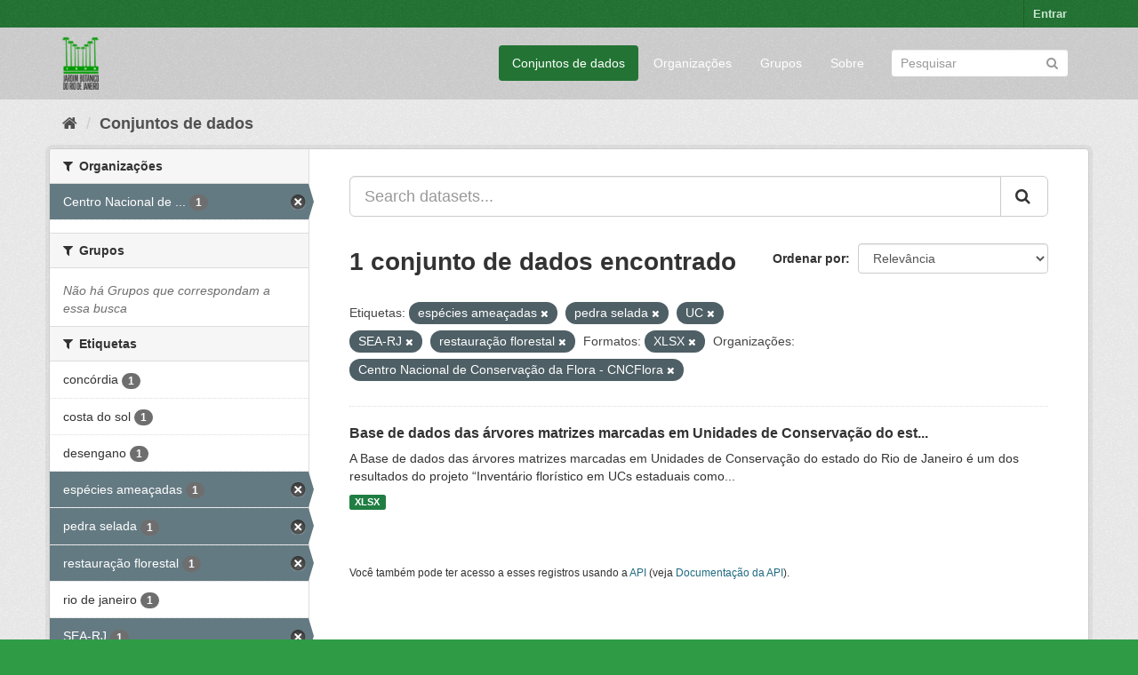

--- FILE ---
content_type: text/html; charset=utf-8
request_url: https://ckan.jbrj.gov.br/dataset/?tags=esp%C3%A9cies+amea%C3%A7adas&tags=pedra+selada&tags=UC&tags=SEA-RJ&res_format=XLSX&_tags_limit=0&organization=cncflora&tags=restaura%C3%A7%C3%A3o+florestal
body_size: 4807
content:
<!DOCTYPE html>
<!--[if IE 9]> <html lang="pt_BR" class="ie9"> <![endif]-->
<!--[if gt IE 8]><!--> <html lang="pt_BR"> <!--<![endif]-->
  <head>
    <meta charset="utf-8" />
      <meta name="generator" content="ckan 2.9.5" />
      <meta name="viewport" content="width=device-width, initial-scale=1.0">
    <title>Conjunto de dados - Dados Abertos do Instituto de Pesquisas Jardim Botânico do Rio de Janeiro</title>

    
    <link rel="shortcut icon" href="/base/images/ckan.ico" />
    
    

 
      
     

      

      
      
      
      
      
 
 
  


    
  
      
      
    
  <!-- Matomo -->
<script type="text/javascript">
  var _paq = window._paq = window._paq || [];
  /* tracker methods like "setCustomDimension" should be called before "trackPageView" */
  _paq.push(['trackPageView']);
  _paq.push(['enableLinkTracking']);
  (function() {
    var u="https://matomo.jbrj.gov.br/";
    _paq.push(['setTrackerUrl', u+'matomo.php']);
    _paq.push(['setSiteId', '6']);
    var d=document, g=d.createElement('script'), s=d.getElementsByTagName('script')[0];
    g.type='text/javascript'; g.async=true; g.src='https://matomo.jbrj.gov.br/' + 'matomo.js'; s.parentNode.insertBefore(g,s);
  })();
</script>
<!-- End Matomo Code -->





    
    <link href="/webassets/base/e7448a2b_green.css" rel="stylesheet"/>
    




  </head>

  
  <body data-site-root="https://ckan.jbrj.gov.br/" data-locale-root="https://ckan.jbrj.gov.br/" >

    
    <div class="sr-only sr-only-focusable"><a href="#content">Pular para o conteúdo</a></div>
  

  
     
<div class="account-masthead">
  <div class="container">
     
    <nav class="account not-authed" aria-label="Account">
      <ul class="list-unstyled">
        
        <li><a href="/user/login">Entrar</a></li>
         
      </ul>
    </nav>
     
  </div>
</div>

<header class="navbar navbar-static-top masthead">
    
  <div class="container">
    <div class="navbar-right">
      <button data-target="#main-navigation-toggle" data-toggle="collapse" class="navbar-toggle collapsed" type="button" aria-label="expand or collapse" aria-expanded="false">
        <span class="sr-only">Toggle navigation</span>
        <span class="fa fa-bars"></span>
      </button>
    </div>
    <hgroup class="header-image navbar-left">
       
      <a class="logo" href="/"><img src="/base/images/logo-jbrj.png" alt="Dados Abertos do Instituto de Pesquisas Jardim Botânico do Rio de Janeiro" title="Dados Abertos do Instituto de Pesquisas Jardim Botânico do Rio de Janeiro" /></a>
       
    </hgroup>

    <div class="collapse navbar-collapse" id="main-navigation-toggle">
      
      <nav class="section navigation">
        <ul class="nav nav-pills">
            
		<li class="active"><a href="/dataset/">Conjuntos de dados</a></li><li><a href="/organization/">Organizações</a></li><li><a href="/group/">Grupos</a></li><li><a href="/about">Sobre</a></li>
	    
        </ul>
      </nav>
       
      <form class="section site-search simple-input" action="/dataset/" method="get">
        <div class="field">
          <label for="field-sitewide-search">Buscar conjunto de dados</label>
          <input id="field-sitewide-search" type="text" class="form-control" name="q" placeholder="Pesquisar" aria-label="Search datasets"/>
          <button class="btn-search" type="submit" aria-label="Submit"><i class="fa fa-search"></i></button>
        </div>
      </form>
      
    </div>
  </div>
</header>

  
    <div class="main">
      <div id="content" class="container">
        
          
            <div class="flash-messages">
              
                
              
            </div>
          

          
            <div class="toolbar" role="navigation" aria-label="Breadcrumb">
              
                
                  <ol class="breadcrumb">
                    
<li class="home"><a href="/" aria-label="Início"><i class="fa fa-home"></i><span> Início</span></a></li>
                    
  <li class="active"><a href="/dataset/">Conjuntos de dados</a></li>

                  </ol>
                
              
            </div>
          

          <div class="row wrapper">
            
            
            

            
              <aside class="secondary col-sm-3">
                
                
  <div class="filters">
    <div>
      
        

    
    
	
	    
	    
		<section class="module module-narrow module-shallow">
		    
			<h2 class="module-heading">
			    <i class="fa fa-filter"></i>
			    
			    Organizações
			</h2>
		    
		    
			
			    
				<nav aria-label="Organizações">
				    <ul class="list-unstyled nav nav-simple nav-facet">
					
					    
					    
					    
					    
					    <li class="nav-item active">
						<a href="/dataset/?tags=esp%C3%A9cies+amea%C3%A7adas&amp;tags=pedra+selada&amp;tags=UC&amp;tags=SEA-RJ&amp;tags=restaura%C3%A7%C3%A3o+florestal&amp;res_format=XLSX&amp;_tags_limit=0" title="Centro Nacional de Conservação da Flora - CNCFlora">
						    <span class="item-label">Centro Nacional de ...</span>
						    <span class="hidden separator"> - </span>
						    <span class="item-count badge">1</span>
						</a>
					    </li>
					
				    </ul>
				</nav>

				<p class="module-footer">
				    
					
				    
				</p>
			    
			
		    
		</section>
	    
	
    

      
        

    
    
	
	    
	    
		<section class="module module-narrow module-shallow">
		    
			<h2 class="module-heading">
			    <i class="fa fa-filter"></i>
			    
			    Grupos
			</h2>
		    
		    
			
			    
				<p class="module-content empty">Não há Grupos que correspondam a essa busca</p>
			    
			
		    
		</section>
	    
	
    

      
        

    
    
	
	    
	    
		<section class="module module-narrow module-shallow">
		    
			<h2 class="module-heading">
			    <i class="fa fa-filter"></i>
			    
			    Etiquetas
			</h2>
		    
		    
			
			    
				<nav aria-label="Etiquetas">
				    <ul class="list-unstyled nav nav-simple nav-facet">
					
					    
					    
					    
					    
					    <li class="nav-item">
						<a href="/dataset/?tags=esp%C3%A9cies+amea%C3%A7adas&amp;tags=pedra+selada&amp;tags=UC&amp;tags=SEA-RJ&amp;tags=restaura%C3%A7%C3%A3o+florestal&amp;res_format=XLSX&amp;_tags_limit=0&amp;organization=cncflora&amp;tags=conc%C3%B3rdia" title="">
						    <span class="item-label">concórdia</span>
						    <span class="hidden separator"> - </span>
						    <span class="item-count badge">1</span>
						</a>
					    </li>
					
					    
					    
					    
					    
					    <li class="nav-item">
						<a href="/dataset/?tags=esp%C3%A9cies+amea%C3%A7adas&amp;tags=pedra+selada&amp;tags=UC&amp;tags=SEA-RJ&amp;tags=restaura%C3%A7%C3%A3o+florestal&amp;res_format=XLSX&amp;_tags_limit=0&amp;organization=cncflora&amp;tags=costa+do+sol" title="">
						    <span class="item-label">costa do sol</span>
						    <span class="hidden separator"> - </span>
						    <span class="item-count badge">1</span>
						</a>
					    </li>
					
					    
					    
					    
					    
					    <li class="nav-item">
						<a href="/dataset/?tags=esp%C3%A9cies+amea%C3%A7adas&amp;tags=pedra+selada&amp;tags=UC&amp;tags=SEA-RJ&amp;tags=restaura%C3%A7%C3%A3o+florestal&amp;res_format=XLSX&amp;_tags_limit=0&amp;organization=cncflora&amp;tags=desengano" title="">
						    <span class="item-label">desengano</span>
						    <span class="hidden separator"> - </span>
						    <span class="item-count badge">1</span>
						</a>
					    </li>
					
					    
					    
					    
					    
					    <li class="nav-item active">
						<a href="/dataset/?tags=pedra+selada&amp;tags=UC&amp;tags=SEA-RJ&amp;tags=restaura%C3%A7%C3%A3o+florestal&amp;res_format=XLSX&amp;_tags_limit=0&amp;organization=cncflora" title="">
						    <span class="item-label">espécies ameaçadas</span>
						    <span class="hidden separator"> - </span>
						    <span class="item-count badge">1</span>
						</a>
					    </li>
					
					    
					    
					    
					    
					    <li class="nav-item active">
						<a href="/dataset/?tags=esp%C3%A9cies+amea%C3%A7adas&amp;tags=UC&amp;tags=SEA-RJ&amp;tags=restaura%C3%A7%C3%A3o+florestal&amp;res_format=XLSX&amp;_tags_limit=0&amp;organization=cncflora" title="">
						    <span class="item-label">pedra selada</span>
						    <span class="hidden separator"> - </span>
						    <span class="item-count badge">1</span>
						</a>
					    </li>
					
					    
					    
					    
					    
					    <li class="nav-item active">
						<a href="/dataset/?tags=esp%C3%A9cies+amea%C3%A7adas&amp;tags=pedra+selada&amp;tags=UC&amp;tags=SEA-RJ&amp;res_format=XLSX&amp;_tags_limit=0&amp;organization=cncflora" title="">
						    <span class="item-label">restauração florestal</span>
						    <span class="hidden separator"> - </span>
						    <span class="item-count badge">1</span>
						</a>
					    </li>
					
					    
					    
					    
					    
					    <li class="nav-item">
						<a href="/dataset/?tags=esp%C3%A9cies+amea%C3%A7adas&amp;tags=pedra+selada&amp;tags=UC&amp;tags=SEA-RJ&amp;tags=restaura%C3%A7%C3%A3o+florestal&amp;res_format=XLSX&amp;_tags_limit=0&amp;organization=cncflora&amp;tags=rio+de+janeiro" title="">
						    <span class="item-label">rio de janeiro</span>
						    <span class="hidden separator"> - </span>
						    <span class="item-count badge">1</span>
						</a>
					    </li>
					
					    
					    
					    
					    
					    <li class="nav-item active">
						<a href="/dataset/?tags=esp%C3%A9cies+amea%C3%A7adas&amp;tags=pedra+selada&amp;tags=UC&amp;tags=restaura%C3%A7%C3%A3o+florestal&amp;res_format=XLSX&amp;_tags_limit=0&amp;organization=cncflora" title="">
						    <span class="item-label">SEA-RJ</span>
						    <span class="hidden separator"> - </span>
						    <span class="item-count badge">1</span>
						</a>
					    </li>
					
					    
					    
					    
					    
					    <li class="nav-item">
						<a href="/dataset/?tags=esp%C3%A9cies+amea%C3%A7adas&amp;tags=pedra+selada&amp;tags=UC&amp;tags=SEA-RJ&amp;tags=restaura%C3%A7%C3%A3o+florestal&amp;res_format=XLSX&amp;_tags_limit=0&amp;organization=cncflora&amp;tags=tr%C3%AAs+picos" title="">
						    <span class="item-label">três picos</span>
						    <span class="hidden separator"> - </span>
						    <span class="item-count badge">1</span>
						</a>
					    </li>
					
					    
					    
					    
					    
					    <li class="nav-item active">
						<a href="/dataset/?tags=esp%C3%A9cies+amea%C3%A7adas&amp;tags=pedra+selada&amp;tags=SEA-RJ&amp;tags=restaura%C3%A7%C3%A3o+florestal&amp;res_format=XLSX&amp;_tags_limit=0&amp;organization=cncflora" title="">
						    <span class="item-label">UC</span>
						    <span class="hidden separator"> - </span>
						    <span class="item-count badge">1</span>
						</a>
					    </li>
					
					    
					    
					    
					    
					    <li class="nav-item">
						<a href="/dataset/?tags=esp%C3%A9cies+amea%C3%A7adas&amp;tags=pedra+selada&amp;tags=UC&amp;tags=SEA-RJ&amp;tags=restaura%C3%A7%C3%A3o+florestal&amp;res_format=XLSX&amp;_tags_limit=0&amp;organization=cncflora&amp;tags=%C3%A1rvore+matriz" title="">
						    <span class="item-label">árvore matriz</span>
						    <span class="hidden separator"> - </span>
						    <span class="item-count badge">1</span>
						</a>
					    </li>
					
				    </ul>
				</nav>

				<p class="module-footer">
				    
					<a href="/dataset/?tags=esp%C3%A9cies+amea%C3%A7adas&amp;tags=pedra+selada&amp;tags=UC&amp;tags=SEA-RJ&amp;tags=restaura%C3%A7%C3%A3o+florestal&amp;res_format=XLSX&amp;organization=cncflora" class="read-more">Mostrar somente Etiquetas popular</a>
				    
				</p>
			    
			
		    
		</section>
	    
	
    

      
        

    
    
	
	    
	    
		<section class="module module-narrow module-shallow">
		    
			<h2 class="module-heading">
			    <i class="fa fa-filter"></i>
			    
			    Formatos
			</h2>
		    
		    
			
			    
				<nav aria-label="Formatos">
				    <ul class="list-unstyled nav nav-simple nav-facet">
					
					    
					    
					    
					    
					    <li class="nav-item active">
						<a href="/dataset/?tags=esp%C3%A9cies+amea%C3%A7adas&amp;tags=pedra+selada&amp;tags=UC&amp;tags=SEA-RJ&amp;tags=restaura%C3%A7%C3%A3o+florestal&amp;_tags_limit=0&amp;organization=cncflora" title="">
						    <span class="item-label">XLSX</span>
						    <span class="hidden separator"> - </span>
						    <span class="item-count badge">1</span>
						</a>
					    </li>
					
				    </ul>
				</nav>

				<p class="module-footer">
				    
					
				    
				</p>
			    
			
		    
		</section>
	    
	
    

      
        

    
    
	
	    
	    
		<section class="module module-narrow module-shallow">
		    
			<h2 class="module-heading">
			    <i class="fa fa-filter"></i>
			    
			    Licenças
			</h2>
		    
		    
			
			    
				<nav aria-label="Licenças">
				    <ul class="list-unstyled nav nav-simple nav-facet">
					
					    
					    
					    
					    
					    <li class="nav-item">
						<a href="/dataset/?tags=esp%C3%A9cies+amea%C3%A7adas&amp;tags=pedra+selada&amp;tags=UC&amp;tags=SEA-RJ&amp;tags=restaura%C3%A7%C3%A3o+florestal&amp;res_format=XLSX&amp;_tags_limit=0&amp;organization=cncflora&amp;license_id=cc-by" title="Creative Commons Atribuição">
						    <span class="item-label">Creative Commons At...</span>
						    <span class="hidden separator"> - </span>
						    <span class="item-count badge">1</span>
						</a>
					    </li>
					
				    </ul>
				</nav>

				<p class="module-footer">
				    
					
				    
				</p>
			    
			
		    
		</section>
	    
	
    

      
    </div>
    <a class="close no-text hide-filters"><i class="fa fa-times-circle"></i><span class="text">close</span></a>
  </div>

              </aside>
            

            
              <div class="primary col-sm-9 col-xs-12" role="main">
                
                
  <section class="module">
    <div class="module-content">
      
        
      
      
        
        
        







<form id="dataset-search-form" class="search-form" method="get" data-module="select-switch">

  
    <div class="input-group search-input-group">
      <input aria-label="Search datasets..." id="field-giant-search" type="text" class="form-control input-lg" name="q" value="" autocomplete="off" placeholder="Search datasets...">
      
      <span class="input-group-btn">
        <button class="btn btn-default btn-lg" type="submit" value="search" aria-label="Submit">
          <i class="fa fa-search"></i>
        </button>
      </span>
      
    </div>
  

  
    <span>
  
  

  
  
  
  <input type="hidden" name="tags" value="espécies ameaçadas" />
  
  
  
  
  
  <input type="hidden" name="tags" value="pedra selada" />
  
  
  
  
  
  <input type="hidden" name="tags" value="UC" />
  
  
  
  
  
  <input type="hidden" name="tags" value="SEA-RJ" />
  
  
  
  
  
  <input type="hidden" name="tags" value="restauração florestal" />
  
  
  
  
  
  <input type="hidden" name="res_format" value="XLSX" />
  
  
  
  
  
  <input type="hidden" name="organization" value="cncflora" />
  
  
  
  </span>
  

  
    
      <div class="form-select form-group control-order-by">
        <label for="field-order-by">Ordenar por</label>
        <select id="field-order-by" name="sort" class="form-control">
          
            
              <option value="score desc, metadata_modified desc" selected="selected">Relevância</option>
            
          
            
              <option value="title_string asc">Nome Crescente</option>
            
          
            
              <option value="title_string desc">Nome Descrescente</option>
            
          
            
              <option value="metadata_modified desc">Modificada pela última vez</option>
            
          
            
          
        </select>
        
        <button class="btn btn-default js-hide" type="submit">Ir</button>
        
      </div>
    
  

  
    
      <h1>

  
  
  
  

1 conjunto de dados encontrado</h1>
    
  

  
    
      <p class="filter-list">
        
          
          <span class="facet">Etiquetas:</span>
          
            <span class="filtered pill">espécies ameaçadas
              <a href="/dataset/?tags=pedra+selada&amp;tags=UC&amp;tags=SEA-RJ&amp;tags=restaura%C3%A7%C3%A3o+florestal&amp;res_format=XLSX&amp;_tags_limit=0&amp;organization=cncflora" class="remove" title="Remover"><i class="fa fa-times"></i></a>
            </span>
          
            <span class="filtered pill">pedra selada
              <a href="/dataset/?tags=esp%C3%A9cies+amea%C3%A7adas&amp;tags=UC&amp;tags=SEA-RJ&amp;tags=restaura%C3%A7%C3%A3o+florestal&amp;res_format=XLSX&amp;_tags_limit=0&amp;organization=cncflora" class="remove" title="Remover"><i class="fa fa-times"></i></a>
            </span>
          
            <span class="filtered pill">UC
              <a href="/dataset/?tags=esp%C3%A9cies+amea%C3%A7adas&amp;tags=pedra+selada&amp;tags=SEA-RJ&amp;tags=restaura%C3%A7%C3%A3o+florestal&amp;res_format=XLSX&amp;_tags_limit=0&amp;organization=cncflora" class="remove" title="Remover"><i class="fa fa-times"></i></a>
            </span>
          
            <span class="filtered pill">SEA-RJ
              <a href="/dataset/?tags=esp%C3%A9cies+amea%C3%A7adas&amp;tags=pedra+selada&amp;tags=UC&amp;tags=restaura%C3%A7%C3%A3o+florestal&amp;res_format=XLSX&amp;_tags_limit=0&amp;organization=cncflora" class="remove" title="Remover"><i class="fa fa-times"></i></a>
            </span>
          
            <span class="filtered pill">restauração florestal
              <a href="/dataset/?tags=esp%C3%A9cies+amea%C3%A7adas&amp;tags=pedra+selada&amp;tags=UC&amp;tags=SEA-RJ&amp;res_format=XLSX&amp;_tags_limit=0&amp;organization=cncflora" class="remove" title="Remover"><i class="fa fa-times"></i></a>
            </span>
          
        
          
          <span class="facet">Formatos:</span>
          
            <span class="filtered pill">XLSX
              <a href="/dataset/?tags=esp%C3%A9cies+amea%C3%A7adas&amp;tags=pedra+selada&amp;tags=UC&amp;tags=SEA-RJ&amp;tags=restaura%C3%A7%C3%A3o+florestal&amp;_tags_limit=0&amp;organization=cncflora" class="remove" title="Remover"><i class="fa fa-times"></i></a>
            </span>
          
        
          
          <span class="facet">Organizações:</span>
          
            <span class="filtered pill">Centro Nacional de Conservação da Flora - CNCFlora
              <a href="/dataset/?tags=esp%C3%A9cies+amea%C3%A7adas&amp;tags=pedra+selada&amp;tags=UC&amp;tags=SEA-RJ&amp;tags=restaura%C3%A7%C3%A3o+florestal&amp;res_format=XLSX&amp;_tags_limit=0" class="remove" title="Remover"><i class="fa fa-times"></i></a>
            </span>
          
        
      </p>
      <a class="show-filters btn btn-default">Filtrar Resultados</a>
    
  

</form>




      
      
        

  
    <ul class="dataset-list list-unstyled">
    	
	      
	        






  <li class="dataset-item">
    
      <div class="dataset-content">
        
          <h2 class="dataset-heading">
            
              
            
            
		<a href="/dataset/arvores-matrizes-marcadas-em-unidades-de-conservacao-rj">Base de dados das árvores matrizes marcadas em Unidades de Conservação do est...</a>
            
            
              
              
            
          </h2>
        
        
          
        
        
          
            <div>A Base de dados das árvores matrizes marcadas em Unidades de Conservação do estado do Rio de Janeiro é um dos resultados do projeto “Inventário florístico em UCs estaduais como...</div>
          
        
      </div>
      
        
          
            <ul class="dataset-resources list-unstyled">
              
                
                <li>
                  <a href="/dataset/arvores-matrizes-marcadas-em-unidades-de-conservacao-rj" class="label label-default" data-format="xlsx">XLSX</a>
                </li>
                
              
            </ul>
          
        
      
    
  </li>

	      
	    
    </ul>
  

      
    </div>

    
      
    
  </section>

  
    <section class="module">
      <div class="module-content">
        
          <small>
            
            
            
           Você também pode ter acesso a esses registros usando a <a href="/api/3">API</a> (veja <a href="http://docs.ckan.org/en/2.9/api/">Documentação da API</a>). 
          </small>
        
      </div>
    </section>
  

              </div>
            
          </div>
        
      </div>
    </div>
  
    <footer class="site-footer">
  <div class="container">
    
    <div class="row">
      <div class="col-md-8 footer-links">
        
          <ul class="list-unstyled">
            
              <li><a href="/about">Sobre Dados Abertos do Instituto de Pesquisas Jardim Botânico do Rio de Janeiro</a></li>
            
          </ul>
          <ul class="list-unstyled">
            
              
              <li><a href="http://docs.ckan.org/en/2.9/api/">API do CKAN</a></li>
              <li><a href="http://www.ckan.org/">Associação CKAN</a></li>
              <li><a href="http://www.opendefinition.org/okd/"><img src="/base/images/od_80x15_blue.png" alt="Open Data"></a></li>
            
          </ul>
        
      </div>
      <div class="col-md-4 attribution">
        
          <p><strong>Impulsionado por</strong> <a class="hide-text ckan-footer-logo" href="http://ckan.org">CKAN</a></p>
        
        
          
<form class="form-inline form-select lang-select" action="/util/redirect" data-module="select-switch" method="POST">
  <label for="field-lang-select">Idioma</label>
  <select id="field-lang-select" name="url" data-module="autocomplete" data-module-dropdown-class="lang-dropdown" data-module-container-class="lang-container">
    
      <option value="/pt_BR/dataset/?tags=esp%C3%A9cies+amea%C3%A7adas&amp;tags=pedra+selada&amp;tags=UC&amp;tags=SEA-RJ&amp;res_format=XLSX&amp;_tags_limit=0&amp;organization=cncflora&amp;tags=restaura%C3%A7%C3%A3o+florestal" selected="selected">
        português (Brasil)
      </option>
    
      <option value="/en/dataset/?tags=esp%C3%A9cies+amea%C3%A7adas&amp;tags=pedra+selada&amp;tags=UC&amp;tags=SEA-RJ&amp;res_format=XLSX&amp;_tags_limit=0&amp;organization=cncflora&amp;tags=restaura%C3%A7%C3%A3o+florestal" >
        English
      </option>
    
      <option value="/es/dataset/?tags=esp%C3%A9cies+amea%C3%A7adas&amp;tags=pedra+selada&amp;tags=UC&amp;tags=SEA-RJ&amp;res_format=XLSX&amp;_tags_limit=0&amp;organization=cncflora&amp;tags=restaura%C3%A7%C3%A3o+florestal" >
        español
      </option>
    
  </select>
  <button class="btn btn-default js-hide" type="submit">Ir</button>
</form>
        
      </div>
    </div>
    
  </div>

  
    
  
</footer>
  
  
  
  
  
    

      

    
    
    <link href="/webassets/vendor/f3b8236b_select2.css" rel="stylesheet"/>
<link href="/webassets/vendor/0b01aef1_font-awesome.css" rel="stylesheet"/>
    <script src="/webassets/vendor/d8ae4bed_jquery.js" type="text/javascript"></script>
<script src="/webassets/vendor/fb6095a0_vendor.js" type="text/javascript"></script>
<script src="/webassets/vendor/580fa18d_bootstrap.js" type="text/javascript"></script>
<script src="/webassets/base/15a18f6c_main.js" type="text/javascript"></script>
<script src="/webassets/base/266988e1_ckan.js" type="text/javascript"></script>
  </body>
</html>